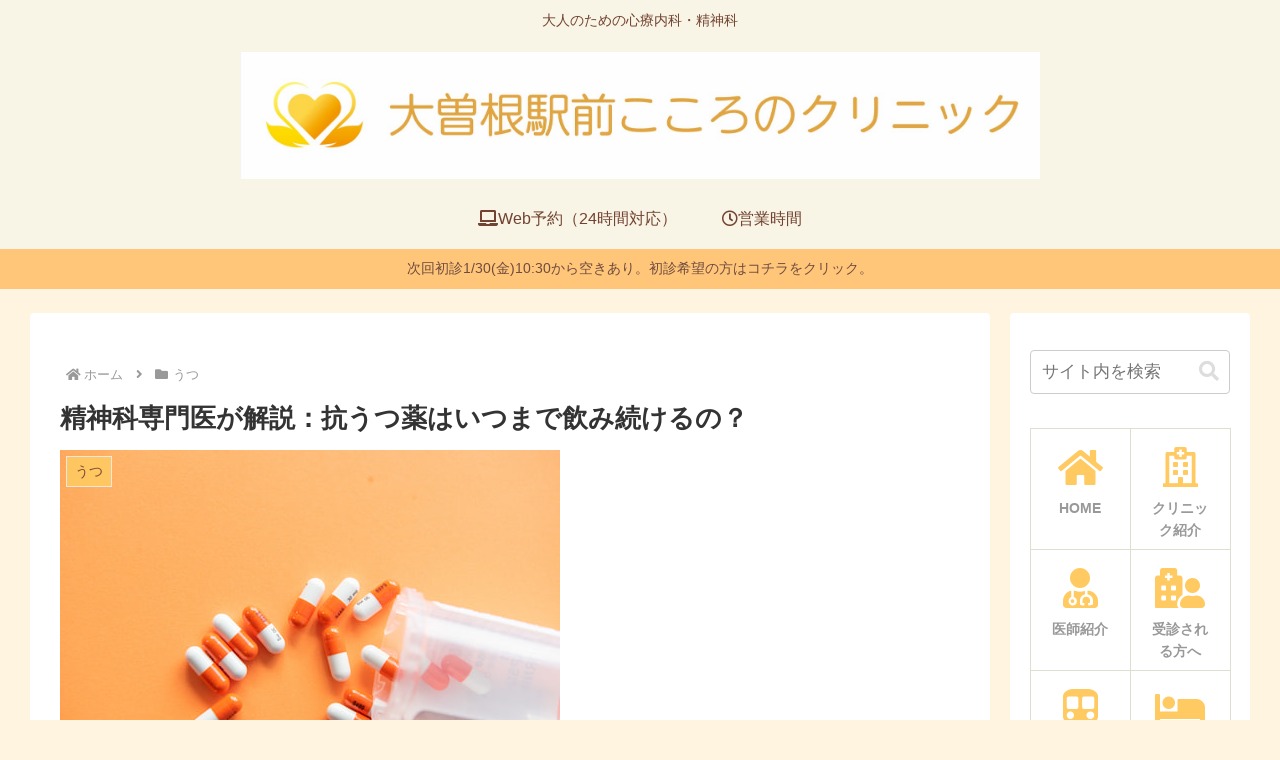

--- FILE ---
content_type: text/plain
request_url: https://www.google-analytics.com/j/collect?v=1&_v=j102&a=1417743427&t=event&ni=0&_s=1&dl=https%3A%2F%2Fkokoronotiryou.com%2Fdepression-how-long-medicine%2F&ul=en-us%40posix&dt=%E7%B2%BE%E7%A5%9E%E7%A7%91%E5%B0%82%E9%96%80%E5%8C%BB%E3%81%8C%E8%AA%AC%E6%98%8E%EF%BC%9A%E6%8A%97%E3%81%86%E3%81%A4%E8%96%AC%E3%81%AF%E3%81%84%E3%81%A4%E3%81%BE%E3%81%A7%E9%A3%B2%E3%81%BF%E7%B6%9A%E3%81%91%E3%82%8B%E3%81%AE%EF%BC%9F%20%7C%20%E5%A4%A7%E6%9B%BD%E6%A0%B9%E9%A7%85%E5%89%8D%E3%81%93%E3%81%93%E3%82%8D%E3%81%AE%E3%82%AF%E3%83%AA%E3%83%8B%E3%83%83%E3%82%AF&sr=1280x720&vp=1280x720&ec=tell_click&ea=click&_u=YEBAAAABAAAAAC~&jid=72166798&gjid=688904179&cid=1750588238.1769263503&tid=UA-199524378-2&_gid=489343569.1769263503&_r=1&_slc=1&gtm=45He61m0n81K5BRSVHv856392168za200zd856392168&gcd=13l3l3l3l1l1&dma=0&tag_exp=103116026~103200004~104527907~104528501~104684208~104684211~105391253~115938465~115938469~116682875~117041587~117223560~117223566&z=673183769
body_size: -451
content:
2,cG-T22P6722QJ